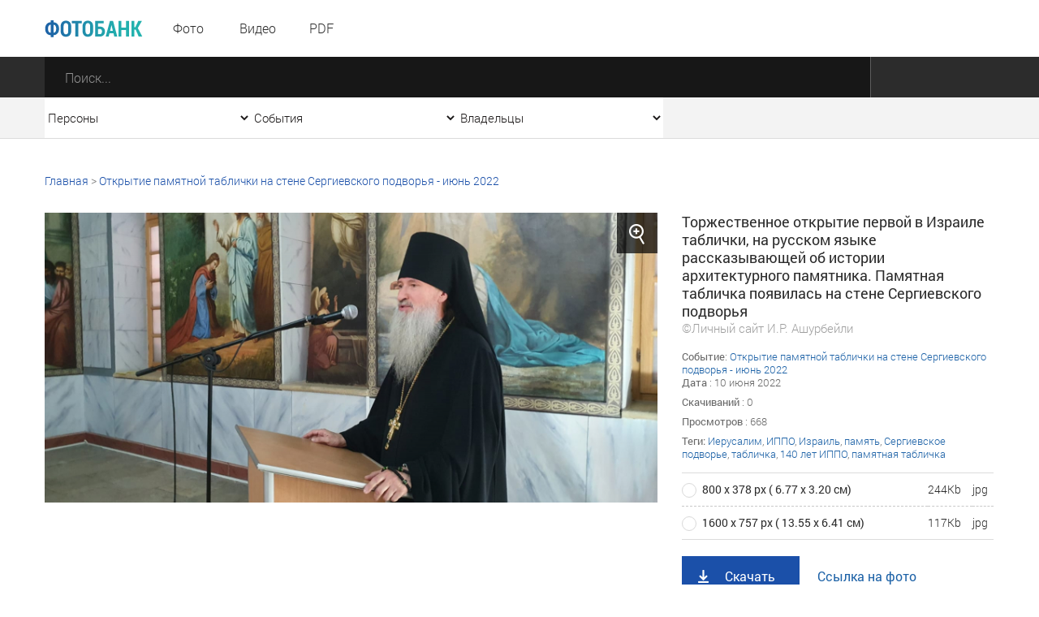

--- FILE ---
content_type: text/html; charset=utf-8
request_url: https://photo.ashurbeyli.ru/file/41350
body_size: 12079
content:
<!DOCTYPE HTML>
<html>
<head>



    <meta charset="UTF-8"/>
    <meta name="viewport" content="width=device-width, initial-scale=1">
    <meta http-equiv="content-type" content="text/html"/>
    <title>Торжественное открытие первой в Израиле таблички, на русском языке рассказывающей об истории архитектурного памятника. Памятная табличка появилась на стене Сергиевского подворья</title>

    
           <meta name="yandex-verification" content="e2f8846b4aca3d26" />

<meta name="google-site-verification" content="s0k9uBUIyJn3Il-zFfUziTKXzmV7_4TiNLQ9oNBVmnU" />   



    <meta name="keywords" content="Иерусалим, ИППО, Израиль, память, Сергиевское подворье, табличка, 140 лет ИППО, памятная табличка, "/>
    <meta name="description" content=""/>
    <meta property="og:image" content=""/>
    <meta property="og:title" content="Торжественное открытие первой в Израиле таблички, на русском языке рассказывающей об истории архитектурного памятника. Памятная табличка появилась на стене Сергиевского подворья"/>
    <meta property="og:description" content=" Персональный сайт Игоря Рауфовича Ашурбейли "/>
    <meta content="IE=Edge" http-equiv="X-UA-Compatible">
    <link rel="stylesheet" type="text/css" href="/media/front/css/normalize.css"/>
    <link rel="stylesheet" type="text/css" href="/media/front/css/fonts.css"/>
    <link rel="stylesheet" type="text/css" href="/media/front/css/grid_simple.css"/>
    <link rel="stylesheet" type="text/css" href="/media/front/css/grid_small.css"/>
    <link rel="stylesheet" type="text/css" href="/media/front/css/grid_pad.css"/>
    <link rel="stylesheet" type="text/css" href="/media/front/css/grid_tab.css"/>
    <link rel="stylesheet" type="text/css" href="/media/front/css/grid_mobile.css"/>
    <link rel="stylesheet" type="text/css" href="/media/front/css/datepicker.css"/>
    <link rel="stylesheet" type="text/css" href="/media/front/css/player.css"/>
    <link rel="stylesheet" type="text/css" href="/media/front/css/style.css"/>


    <!--[if IE]>

    <![endif]-->
    <!--[if lt IE 9]>
    <script type="text/javascript" src="/public/js/jquery.placeholder.min.js?v=2"></script>
    <script type="text/javascript" src="/media/front/js/ie.js"></script>
    <![endif]-->
    <!--[if !IE]><!-->
    <script type="text/javascript" src="/media/front/js/jquery-2.1.3.min.js?v=2"></script>
        <link rel="stylesheet" href="https://cdnjs.cloudflare.com/ajax/libs/fancybox/3.3.5/jquery.fancybox.min.css" />
    <script src="https://cdnjs.cloudflare.com/ajax/libs/fancybox/3.3.5/jquery.fancybox.min.js"></script>
    
    <!--<![endif]-->
    <script type="text/javascript" src="/media/front/js/jquery-ui-1.9.2.custom.min.js"></script>




    <script type="text/javascript" src="/media/front/js/main.js"></script>
    <script type="text/javascript" src="/media/front/js/slider.js"></script>
    <script type="text/javascript" src="/media/front/js/popup.js"></script>
    <script type="text/javascript" src="/media/front/js/puzzle.js"></script>
    <script type="text/javascript" src="/media/front/js/player.js"></script>
    <script type="text/javascript" src="/media/front/js/ui.datepicker.js"></script>


    <style>

        @media(max-width:700px) {
            #popup_bg {    opacity: 1;}
        }

        #popup_bg {

            position: static;
        }

        .popup {z-index: 2000;}

        a.puzzleItem img {
            display: block;
            min-width: 154px;
            min-height: 154px;
            width: inherit;
            object-fit: cover;
        }

        a.puzzleItem {
            display: block;
            overflow: hidden;
        }

        .chb img {
            -webkit-filter: grayscale(100%);
        }

                .col-1-4-b {
            width: 24.84%;
        }


        .col-3-13 .bc-2c, .col-1-4-b .bc-2c {
            background-color: #2c2c2c;
            height: 93px;
        }

        .selectCustomList, .col-17_09 {
            width: 254px;
        }

    </style>

    <script>
        function hidezero() {
            $('*[data-value="0"]').hide();

        }

        $(document).ready(function () {


            $('.grid').on('click', function () {

                $('.selectCustom.opened').removeClass('opened');
            })


                  setTimeout(hidezero, 500);


        });

    </script>


</head>
<body >

           <!--LiveInternet counter--><script type="text/javascript">new Image().src = "//counter.yadro.ru/hit;ASHUR?r" + escape(document.referrer) + ((typeof(screen)=="undefined")?"" : ";s"+screen.width+"*"+screen.height+"*" + (screen.colorDepth?screen.colorDepth:screen.pixelDepth)) + ";u"+escape(document.URL) + ";h"+escape(document.title.substring(0,80)) + ";" +Math.random();</script><!--/LiveInternet-->   



<style>
    .fancybox-caption {

        font-size: 24px;}
</style>
<main>
    
<div id="container">

<div id="layout">
<aside id="mobileLeft">

    <menu>
        <li><a href="/photo">Фото</a></li>
        <li><a href="/video">Видео</a></li>
        <!--li><a href="/audio">Аудио</a></li-->
        <li><a href="/pdf">PDF</a></li>
                >

        <!--li>
            <a href="" data-action="authPopup">
                <img src="/media/front/images/main/i/user-w.png" class="vas pr-10 pl-5">
                <span> Вход | Регистрация</span>
            </a>
        </li-->
    </menu>


</aside>
<aside id="mobileRight">
    <div>
        <select class="js-select js-alias" data-class="dark" data-alias="filterOwners" id="filterOwnersMobile" onchange="if (this.value>0) {document.location='/owner/'+this.value+'';} else {document.location='/';};">
            <option value="0">Все владельцы</option>
            
            <option  value="3">Личный сайт И.Р. Ашурбейли</option>
            <option  value="1">Сайт холдинга «Социум»</option>
            <option  value="2">ВЭС ВКС</option>
            <option  value="5">Партия Возрождения России</option>
            <option  value="4">Обитель Святой Елисаветы</option>
            <option  value="6">Москва-Сокол</option>
            <option  value="7">Asgardia</option>



        </select>
    </div>

    <div>
        <select class="js-select js-alias" data-class="dark" data-alias="filterEvents" id="filterEventsMobile" onchange="if (this.value>0) {document.location='/tag/'+this.value;} else {document.location='/events';}; ">
            <option value="0">Все события</option>

            
                <option  value="6040">Крещение в Обители святой Елисаветы - январь 2026</option>


            
                <option  value="6039">Рождество в Обители Святой Елисаветы - январь 2026</option>


            
                <option  value="6038">Новый год в холдинге «СОЦИУМ» - декабрь 2025</option>


            
                <option  value="6037">Церемония награждения главными наградами холдинга «СОЦИУМ» - декабрь 2025</option>


            
                <option  value="6032">Встреча книжного клуба - декабрь 2025</option>


            
                <option  value="6022">Вручение Грамот Правления - декабрь 2025</option>


            
                <option  value="6019">Визит И. В. Ильина на АПКБ - декабрь 2025</option>


            
                <option  value="6017">Новогодний детский утренник - 2025</option>


            
                <option  value="6013">Открытие производственно-административного корпуса МПЗ - ноябрь 2025</option>


            
                <option  value="5997">Акция «Ёлка желаний» - ноябрь 2025</option>


            
                <option  value="5982">IX Съезд ПВР - ноябрь 2025</option>


            
                <option  value="5965">Богослужение в Обители святой Елисаветы - ноябрь 2025</option>


            
                <option  value="5964">IV Конгресс руководящего состава Асгардии - октябрь 2025</option>


                    </select>
    </div>

    <div>
        <select name="persons" class="js-select js-alias" data-class="dark" data-alias="filterPersons"
                id="filterPersonsMobile"onchange="if (this.value>0) {document.location='/tag/'+this.value;} else {document.location='/persons';}">
            <option value="0">Все персоны</option>

            
                <option  value="1570">Игорь Ашурбейли</option>


                        
                <option  value="1704">Игорь Ильин</option>


                        
                <option  value="3808">Наталья Волчкова</option>


                        
                <option  value="4801">Светлана Дудова</option>


                        
                <option  value="3350">Екатерина Саркисова</option>


                        
                <option  value="4853">Павел Денисеня</option>


                        
                <option  value="1638">Вячеслав Дереш</option>


                        
                <option  value="4545">Матвей Зубов</option>


                        
                <option  value="1737">Эльшад Казиев</option>


                        
                <option  value="5338">Станислав Кособоков</option>


                                                                                                                                                                                                                                                                                                                                                                                                                                                                                </select>
    </div>

    <div>
        <input name="date" type="text" class="js-datePicker input js-alias" placeholder="Дата"
               id="filterDateMobile" data-alias="filterDate" autocomplete="off">
    </div>

    <div class="center pt20">
        <button class="button dark" data-action="submitMainSearchForm">Отобразить результат</button>
    </div>

</aside>
<div id="headerWrap">
    <header>
        <div id="mobileMenuBlock" class="show-on-tab" style="z-index: 10001;">
            <i data-action="showMenu" class="icon menu_mobile"></i>
            <i data-action="hideMenu" class="icon menu_mobile close" style="margin-left: -40px;"></i>
        </div>

        <div class="pr-17 pt7 fl -t-pt tab-pl25">
            <a href="/" class="vam">
                <img class="db logo" src="/media/front/images/logo.png">
            </a>
        </div>

        <div id="menuWrap" class=" col-1-5 small-col-4-12 pad-col-4-12 hide-on-tab">
            <menu>
                <li><a href="/photo">Фото</a></li>
                <li><a href="/video">Видео</a></li>
                <!--li><a href="/audio">Аудио</a></li-->
                <li><a href="/pdf">PDF</a></li>
            </menu>
        </div>

        <div class="fl pt17 pl-17 hide-on-tab">
                    </div>


        <!--a href="/" class="fr c-link fs-16 ffr lh-70 h-tdu small-pr25 hide-on-tab" data-action="authPopup">
            <img class="vas" src="/media/front/images/main/i/user.png">
            <span class="hide-on-small"> Вход | Регистрация</span>
        </a-->



        <!--a href="/" class="fr c-link fs-16 ffr lh-70 h-tdu  pr-30 hide-on-tab" data-action="questionPopup">
            <img class="vas" src="/media/front/images/main/i/pencil-b-17.png">
            <span class="hide-on-small"> Задать вопрос</span>
        </a-->


        <div class="clear"></div>
    </header>
</div>

<form id="mainSearchForm" action="/find">
    <div class="bc-2c ">
        <div class="mainSearchBlock">

            <div class="col-87 pad-col-4-5 tab-col-9-12 tab-pr40 mobi le-col-65_65">
                <div class="mainSearchInput">
                    <input type="submit" value="" class="searchButton">
                    <input type="text" placeholder="Поиск..." class="search" name="text"
                           autocomplete="off">
                </div>
            </div>

            <div class="show-on-tab" id="mobileFilterBlock">
                <i class="icon filter_mobile" data-action="showFilter"></i>
                <i class="icon filter_mobile close" data-action="hideFilter"></i>
            </div>

                        <div class="clear"></div>
        </div>
    </div>

    <div class="bc-f3 bb-db hide-on-tab">
        <div class="mainSearchBlock">

            <div class="col-17_09 pad-col-1-5">
                <select name="persons" class="js-select js-alias" data-class="simple filter"
                        data-alias="filterPersonsMobile" id="filterPersons" onchange="if (this.value>0) {document.location='/tag/'+this.value;} else {document.location='/persons';}">
                    <option value="0">Персоны</option>
                    <option value="-1">Все</option>

                    
                        <option  value="1570">Игорь Ашурбейли</option>


                                        
                        <option  value="1704">Игорь Ильин</option>


                                        
                        <option  value="3808">Наталья Волчкова</option>


                                        
                        <option  value="4801">Светлана Дудова</option>


                                        
                        <option  value="3350">Екатерина Саркисова</option>


                                                                                                                                                                                                                                                                                                                                                                                                                                                                                                                                                                                                                                                                                                                                                                                                                                                                                            
                </select>

            </div>

            <div class="col-17_09 pad-col-1-5">
                <select name="events" class="js-select js-alias" data-class="simple filter "
                        data-alias="filterEventsMobile" id="filterEvents" onchange="if (this.value>0) {document.location='/tag/'+this.value;} else {document.location='/events';}; ">
                    <option value="0">События</option>

                    <option value="-1">Все</option>
                    
                        <option  value="6040">Крещение в Обители святой Елисаветы - январь 2026</option>


                    
                        <option  value="6039">Рождество в Обители Святой Елисаветы - январь 2026</option>


                    
                        <option  value="6038">Новый год в холдинге «СОЦИУМ» - декабрь 2025</option>


                    
                        <option  value="6037">Церемония награждения главными наградами холдинга «СОЦИУМ» - декабрь 2025</option>


                    
                        <option  value="6032">Встреча книжного клуба - декабрь 2025</option>


                    
                        <option  value="6022">Вручение Грамот Правления - декабрь 2025</option>


                    
                        <option  value="6019">Визит И. В. Ильина на АПКБ - декабрь 2025</option>


                    
                        <option  value="6017">Новогодний детский утренник - 2025</option>


                    
                        <option  value="6013">Открытие производственно-административного корпуса МПЗ - ноябрь 2025</option>


                    
                        <option  value="5997">Акция «Ёлка желаний» - ноябрь 2025</option>


                    
                        <option  value="5982">IX Съезд ПВР - ноябрь 2025</option>


                    
                        <option  value="5965">Богослужение в Обители святой Елисаветы - ноябрь 2025</option>


                    
                        <option  value="5964">IV Конгресс руководящего состава Асгардии - октябрь 2025</option>


                    

                </select>
            </div>

            <div class="col-17_09 pad-col-1-5">
                <select name="owners" class="js-select js-alias" data-class="simple filter"
                        data-alias="filterOwnersMobile" id="filterOwners" onchange="if (this.value>0) {document.location='/owner/'+this.value+'';} else {document.location='/';};">
                    <option value="0">Владельцы</option>
                    <option value="-1">Все </option>
                    
                    <option  value="3">Личный сайт И.Р. Ашурбейли</option>
                    <option  value="1">Сайт холдинга «Социум»</option>
                    <option  value="2">ВЭС ВКС</option>
                    <option  value="5">Партия Возрождения России</option>
                    <option  value="4">Обитель Святой Елисаветы</option>
                    <option  value="6">Москва-Сокол</option>
                    <option  value="7">Asgardia</option>



                </select>
            </div>

            <!--div class="col-17_09 pad-col-1-5">
                <input name="date" type="text" class="js-datePicker input js-alias" placeholder="Дата"
                       data-alias="filterDateMobile" id="filterDate">
            </div-->


            <div class="clear"></div>
        </div>
    </div>
</form>




    <div class="grid">

        <div class="breadcrumbs pt42 hide-on-tab grid">
            <a href="/">Главная</a>

                            &gt; <a class="c-link h-tdu" href="/tag/5225">Открытие памятной таблички на стене Сергиевского подворья - июнь 2022</a>
            
            
        </div>



        <div id=photo class="col-1-1 pad-col-1-1 mobile-col-1-1 pt30">
            <div class="col-65_82 pad-col-1-1 mobile-col-1-1 pr-15 -p-pr">
                <div class="col-1-1 pad-col-1-1 mobile-col-1-1">
                    <i onclick="$('#startgallery').trigger('click');" data-title='Торжественное открытие первой в Израиле таблички, на русском языке рассказывающей об истории архитектурного памятника. Памятная табличка появилась на стене Сергиевского подворья'
                       data-id="1"
                       data-src="/files/1655038179/medium/1655038204233.jpg"
                       data-action="zoomPhoto"
                       class="icon zoom hide-on-pad"></i>
                    <img onclick="$('#startgallery').trigger('click');" class="db" src="/files/1655038179/medium/1655038204233.jpg">
                </div>
            </div>
            <div class="col-34_18 pad-col-1-1 mobile-col-1-1 pl-15 pad-pt12 -s-pl -p-pr">

                <p class="c-2c fs-18 ffr lh-22" >Торжественное открытие первой в Израиле таблички, на русском языке рассказывающей об истории архитектурного памятника. Памятная табличка появилась на стене Сергиевского подворья
                <div class="c-9e" style="font-size:15px;"> ©Личный сайт И.Р. Ашурбейли</div>
                </p>

                
                <div class="pt15 fileDescription simple">


                    
                                            <span class="ffr">Событие</span>: <a class="c-link h-tdu" href="/tag/5225">Открытие памятной таблички на стене Сергиевского подворья - июнь 2022</a><br>

                    
                    
                                            <span
                            class="ffr">Дата </span>: 10 июня 2022                        <br>
                                        




                    <p class="pt8">
                        <span class="ffr">Скачиваний</span>
                        : 0                    </p>

                    <p class="pt8">
                        <span class="ffr">Просмотров</span>
                        : 668                    </p>

                    <p class="pt8">
                        <span class="ffr"> Теги:</span>
                        <a class="c-link h-tdu" href="/tag/1591">Иерусалим</a>, <a class="c-link h-tdu" href="/tag/1622">ИППО</a>, <a class="c-link h-tdu" href="/tag/1623">Израиль</a>, <a class="c-link h-tdu" href="/tag/2661">память</a>, <a class="c-link h-tdu" href="/tag/3200">Сергиевское подворье</a>, <a class="c-link h-tdu" href="/tag/3810">табличка</a>, <a class="c-link h-tdu" href="/tag/5215">140 лет ИППО</a>, <a class="c-link h-tdu" href="/tag/5224">памятная табличка</a>                    </p>
                </div>


                <form class="pt15">
                    <table class="optionsBlock">
                        <tbody>

                                                    <tr>
                                <td>
                                    <label class="radioBlock">
                                            <span class="item">
                                                <input type="radio" checked autocomplete="off" value="1"
                                                       name="size"
                                                       onchange="$('#a1').attr('href','/files/1655038179/medium/1655038204233.jpg');$('#a2').attr('href','/files/1655038179/medium/1655038204233.jpg');">
                                            </span>
                                        <span class="rightLabel">800 х 378 рх ( 6.77 х 3.20 см)</span>
                                    </label>

                                    <div class="show-on-tab pl-25 pad-fs-13">
                                        244Kb | jpg                                    </div>
                                </td>
                                <td class="hide-on-tab"> 244Kb</td>
                                <td class="hide-on-tab"> jpg</td>

                            </tr>

                                                    <tr>
                                <td>
                                    <label class="radioBlock">
                                            <span class="item">
                                                <input type="radio"  autocomplete="off" value="2"
                                                       name="size"
                                                       onchange="$('#a1').attr('href','/files/1655038179/big/1655038204233.jpg');$('#a2').attr('href','/files/1655038179/big/1655038204233.jpg');">
                                            </span>
                                        <span class="rightLabel">1600 х 757 рх ( 13.55 х 6.41 см)</span>
                                    </label>

                                    <div class="show-on-tab pl-25 pad-fs-13">
                                        117Kb | jpg                                    </div>
                                </td>
                                <td class="hide-on-tab"> 117Kb</td>
                                <td class="hide-on-tab"> jpg</td>

                            </tr>

                        
                          
                        </tbody>
                    </table>

                    <p class="pt20"></p>
                    <a id=a1 onclick='$.get("/index/filestat/?id=41350");' class="buttonSquare blue load"
                       download href='/files/1655038179/medium/1655038204233.jpg'>Скачать</a>
                    <a id=a2 target="_blank_" class="ffr c-link fs-16 h-tdu ml-20" href="/files/1655038179/medium/1655038204233.jpg">Ссылка на
                        фото</a>
                </form>

            </div>
        </div>





                    <p class="fs-18 c-2c tab-fs-16 ffr pt30 col-1-1 pad-col-1-1 mobile-col-1-1">













</p>
            <p class="fs-18 c-2c tab-fs-16 ffr pt30 col-1-1 pad-col-1-1 mobile-col-1-1">
                Еще фото этого события

                                    | <a id=startgallery  style=" color:#888888; " data-fancybox="gallery" data-caption='Торжественное открытие первой в Израиле таблички, на русском языке рассказывающей об истории архитектурного памятника. Памятная табличка появилась на стене Сергиевского подворья / <a href="/file/41350">скачать</a>' / href="/files/1655038179/medium/1655038204233.jpg">открыть фотогалерею </a>

                    

                        <a style="display: none;" data-fancybox="gallery" data-caption='<center>Торжественное открытие первой в Израиле таблички, на русском языке рассказывающей об истории архитектурного памятника. Памятная табличка появилась на стене Сергиевского подворья / <a href="/file/41506">скачать</a> /</center>' href="/public/userfile/images/9aea0f18d6bf01538a8480ab2af0a9d8955b6ea3.jpg"><img  width=30 src="/public/userfile/images/9aea0f18d6bf01538a8480ab2af0a9d8955b6ea3.jpg"></a>


                    

                        <a style="display: none;" data-fancybox="gallery" data-caption='<center>Торжественное открытие первой в Израиле таблички, на русском языке рассказывающей об истории архитектурного памятника. Памятная табличка появилась на стене Сергиевского подворья / <a href="/file/41505">скачать</a> /</center>' href="/public/userfile/images/128fa3a227cc39d99556a688da16b03014a4d788.jpg"><img  width=30 src="/public/userfile/images/128fa3a227cc39d99556a688da16b03014a4d788.jpg"></a>


                    

                        <a style="display: none;" data-fancybox="gallery" data-caption='<center>Торжественное открытие первой в Израиле таблички, на русском языке рассказывающей об истории архитектурного памятника. Памятная табличка появилась на стене Сергиевского подворья / <a href="/file/41504">скачать</a> /</center>' href="/public/userfile/images/23488054d9f2926943c995c9d1454f003d4560ff.jpg"><img  width=30 src="/public/userfile/images/23488054d9f2926943c995c9d1454f003d4560ff.jpg"></a>


                    

                        <a style="display: none;" data-fancybox="gallery" data-caption='<center>Торжественное открытие первой в Израиле таблички, на русском языке рассказывающей об истории архитектурного памятника. Памятная табличка появилась на стене Сергиевского подворья / <a href="/file/41503">скачать</a> /</center>' href="/public/userfile/images/e804bb007a477e64e6c7224adb7338c5c8941b7f.jpg"><img  width=30 src="/public/userfile/images/e804bb007a477e64e6c7224adb7338c5c8941b7f.jpg"></a>


                    

                        <a style="display: none;" data-fancybox="gallery" data-caption='<center>Торжественное открытие первой в Израиле таблички, на русском языке рассказывающей об истории архитектурного памятника. Памятная табличка появилась на стене Сергиевского подворья / <a href="/file/41502">скачать</a> /</center>' href="/public/userfile/images/0b0c50cb13c75f6d4f8c46c2503e896917eb00e4.jpg"><img  width=30 src="/public/userfile/images/0b0c50cb13c75f6d4f8c46c2503e896917eb00e4.jpg"></a>


                    
               
            </p>

            <div class="col-1-1 pad-col-1-1 mobile-col-1-1">


                                    <div class="fileListItem">
                        <a href="/file/41506" class="filePreviewWrap">
                            <p>
                                <img class="vam" src="/public/userfile/images/9aea0f18d6bf01538a8480ab2af0a9d8955b6ea3.jpg">
                            </p>
                        </a>
                        <a href="/file/41506" class="fileTitle photo">
                            Торжественное открытие первой в Израиле таблички, на русском языке рассказывающей об истории архитектурного памятника. Памятная табличка появилась на стене Сергиевского подворья                        </a>
                    </div>

                                                    <div class="fileListItem">
                        <a href="/file/41505" class="filePreviewWrap">
                            <p>
                                <img class="vam" src="/public/userfile/images/128fa3a227cc39d99556a688da16b03014a4d788.jpg">
                            </p>
                        </a>
                        <a href="/file/41505" class="fileTitle photo">
                            Торжественное открытие первой в Израиле таблички, на русском языке рассказывающей об истории архитектурного памятника. Памятная табличка появилась на стене Сергиевского подворья                        </a>
                    </div>

                                                    <div class="fileListItem">
                        <a href="/file/41504" class="filePreviewWrap">
                            <p>
                                <img class="vam" src="/public/userfile/images/23488054d9f2926943c995c9d1454f003d4560ff.jpg">
                            </p>
                        </a>
                        <a href="/file/41504" class="fileTitle photo">
                            Торжественное открытие первой в Израиле таблички, на русском языке рассказывающей об истории архитектурного памятника. Памятная табличка появилась на стене Сергиевского подворья                        </a>
                    </div>

                                                    <div class="fileListItem">
                        <a href="/file/41503" class="filePreviewWrap">
                            <p>
                                <img class="vam" src="/public/userfile/images/e804bb007a477e64e6c7224adb7338c5c8941b7f.jpg">
                            </p>
                        </a>
                        <a href="/file/41503" class="fileTitle photo">
                            Торжественное открытие первой в Израиле таблички, на русском языке рассказывающей об истории архитектурного памятника. Памятная табличка появилась на стене Сергиевского подворья                        </a>
                    </div>

                                                    <div class="fileListItem">
                        <a href="/file/41502" class="filePreviewWrap">
                            <p>
                                <img class="vam" src="/public/userfile/images/0b0c50cb13c75f6d4f8c46c2503e896917eb00e4.jpg">
                            </p>
                        </a>
                        <a href="/file/41502" class="fileTitle photo">
                            Торжественное открытие первой в Израиле таблички, на русском языке рассказывающей об истории архитектурного памятника. Памятная табличка появилась на стене Сергиевского подворья                        </a>
                    </div>

                                
            </div>
                            <p align=right style="font-size: 15px; padding-top: 20px; padding-right: 20px;"><b> <a class="c-link h-tdu" href="/tag/5225">смотреть еще</a></b></p>

            


        
                    <p class="fs-18 c-2c tab-fs-16 ffr pt30 col-1-1 pad-col-1-1 mobile-col-1-1">Похожие </p>

            <div class="col-1-1 pad-col-1-1 mobile-col-1-1">


                                    <div class="fileListItem">
                        <a href="/file/59559" class="filePreviewWrap">
                            <p>
                                <img class="vam" src="/files/1746720720/thumbnail/17467207427011.jpg">
                            </p>
                        </a>
                        <a href="/file/59559" class="fileTitle photo">
                            Сотрудники Зеленоградского предприятия возложили венки к мемориалам «Звезда» в 10-м микрорайоне и «Штыки» на 40-м километре Ленинградского шоссе                        </a>
                    </div>

                                    <div class="fileListItem">
                        <a href="/file/59560" class="filePreviewWrap">
                            <p>
                                <img class="vam" src="/files/1746720720/thumbnail/17467207430943.jpg">
                            </p>
                        </a>
                        <a href="/file/59560" class="fileTitle photo">
                            Сотрудники Зеленоградского предприятия возложили венки к мемориалам «Звезда» в 10-м микрорайоне и «Штыки» на 40-м километре Ленинградского шоссе                        </a>
                    </div>

                                    <div class="fileListItem">
                        <a href="/file/59561" class="filePreviewWrap">
                            <p>
                                <img class="vam" src="/files/1746720720/thumbnail/17467207443697.jpg">
                            </p>
                        </a>
                        <a href="/file/59561" class="fileTitle photo">
                            Сотрудники Зеленоградского предприятия возложили венки к мемориалам «Звезда» в 10-м микрорайоне и «Штыки» на 40-м километре Ленинградского шоссе                        </a>
                    </div>

                                    <div class="fileListItem">
                        <a href="/file/59562" class="filePreviewWrap">
                            <p>
                                <img class="vam" src="/files/1746720720/thumbnail/17467207588475.jpg">
                            </p>
                        </a>
                        <a href="/file/59562" class="fileTitle photo">
                            Сотрудники Зеленоградского предприятия возложили венки к мемориалам «Звезда» в 10-м микрорайоне и «Штыки» на 40-м километре Ленинградского шоссе                        </a>
                    </div>

                                    <div class="fileListItem">
                        <a href="/file/59563" class="filePreviewWrap">
                            <p>
                                <img class="vam" src="/files/1746720720/thumbnail/1746720762262.jpg">
                            </p>
                        </a>
                        <a href="/file/59563" class="fileTitle photo">
                            Сотрудники Зеленоградского предприятия возложили венки к мемориалам «Звезда» в 10-м микрорайоне и «Штыки» на 40-м километре Ленинградского шоссе                        </a>
                    </div>

                

            </div>


        

        <div class="pt35 pb80 tab-pb32">

                            <p align=right style="font-size: 15px;  padding-top: 20px; padding-right: 20px;"> <b><a class="c-link h-tdu" href="/photo/tag/1591-1622-1623-2661-3200-3810-5215-5224-5225">смотреть еще</a></b></p>
                        
            <div class="clear"></div>
        </div>


    </div>

</main>































<footer>

    
           <div class="grid pb45">
	<div class="col-34_18 pt42 mob-pt17 pad-col-1-2 pr-20 mobile-col-1-1">
		<a href="http://photo.ashurbeyli.ru/"><img src="/media/front/images/logo.png" /> </a>
		<p class="fs-16 c-76 lh-22 pt2">
			Пользователям сайта предоставлен только доступ к данным фотобанка. Последующая обработка, в том числе сбор, запись, хранение, извлечение, передача и иные действия (операции) с фотографиями, видео, pdf-файлами и текстами запрещены без разрешения владельца сайта.</p>
		<!--button class="button blue pencil mt25" data-action="questionPopup" onclick='window.scrollTo(0, 0);'>Задать вопрос</button-->
		<p class="fs-16 c-76 lh-22 pt23">
			Все права защищены &copy;</p>
	</div>
	<div class="col-1-4-b pt53 mob-pt25 pad-col-1-2 pr-20 mobile-col-1-1">
		<h3>
			Разделы</h3>
		<menu class="bottomMenu">
		</menu>
		<ul>
			<li>
				<a class="h-tdn" href="/photo">Фото</a></li>
			<li>
				<a class="h-tdn" href="/video">Видео</a></li>
			<!--li><a href="archive_audio.html" class="h-tdn">Аудио</a></li-->
			<li>
				<a class="h-tdn" href="/pdf">Pdf</a></li>
			<li>
				<a class="h-tdn" href="/p/about">О проекте</a></li>
<li>
				<a class="h-tdn" href="/photo/page/1">Архив фото</a></li><li>
				<a class="h-tdn" href="/video/page/1">Архив видео</a></li>
<li>
				<a class="h-tdn" href="/pdf/page/1">Архив pdf</a></li>



		</ul>
		<div class="socialBlock fl">
		</div>
	</div>
	<div class="col-40_17 pt53 mob-pt25 pad-col-1-1 mobile-col-1-1">
		<h3>
			Контакты</h3>
		<menu class="bottomMenu">
		</menu>
		<p class="fs-16 c-76 lh-22 pt2">
			Адрес: 125315, Россия, Москва,<br />
			Ленинградский проспект, дом 80, корп 16, подъезд 1<br />
			<br />
			Телефон: +7 (495) 229 36 00<br />
			<br />
			</p>
	</div>
</div>
<p>
</p>       <div class="bc-white">
        <div class="grid">
            <div class="col-34_18 pt29 small-col-5-12 pad-col-1-2 tab-col-1-1 pr-10 mobile-col-1-1 -t-pr">
                <h3 data-action="subscribePopup" style="cursor: pointer;" onclick="window.scrollTo(0, 0);"></h3> 
            </div>

            <!--form class="col-31_62 subscribe pt22 pb22 small-col-7-12 pad-col-1-2 tab-col-1-1 mobile-col-1-1">
                <input type="email" name="email" placeholder="Введите ваш e-mail">
                <button class="btn" data-action="sendSubscribe">
                    <span class="hide-on-mobile"> Подписаться</span>
                    <span class="show-on-mobile">&nbsp;</span>
                </button>
            </form-->


            <div class="fl  pb19 pl-25 -s-pl">

                <div
                    style="float: left; margin-top: 24px; padding-right: 15px;">   
           <p>
</p>
<table border="0" cellpadding="10">
	<tbody>
		<tr>
			<td>
				<!-- Top100 (Kraken) Widget -->
<span id="top100_widget"></span>
<!-- END Top100 (Kraken) Widget -->

<!-- Top100 (Kraken) Counter -->
<script>
    (function (w, d, c) {
    (w[c] = w[c] || []).push(function() {
        var options = {
            project: 4459621,
            element: 'top100_widget'
        };
        try {
            w.top100Counter = new top100(options);
        } catch(e) { }
    });
    var n = d.getElementsByTagName("script")[0],
    s = d.createElement("script"),
    f = function () { n.parentNode.insertBefore(s, n); };
    s.type = "text/javascript";
    s.async = true;
    s.src =
    (d.location.protocol == "https:" ? "https:" : "http:") +
    "//st.top100.ru/top100/top100.js";

    if (w.opera == "[object Opera]") {
    d.addEventListener("DOMContentLoaded", f, false);
} else { f(); }
})(window, document, "_top100q");
</script>
<noscript><img src="//counter.rambler.ru/top100.cnt?pid=4459621"></noscript>
<!-- END Top100 (Kraken) Counter --></td>
			<td>
				&nbsp;&nbsp;&nbsp;</td>
			<td>
				<!--LiveInternet logo--><a href="//www.liveinternet.ru/click;ASHUR" target="_blank"><img alt="" border="0" height="31" src="//counter.yadro.ru/logo;ASHUR?44.2" title="LiveInternet" width="31" /></a><!--/LiveInternet--></td>
			<td>
				&nbsp;&nbsp;&nbsp;
				<!-- Rating@Mail.ru counter -->
<script type="text/javascript">
var _tmr = window._tmr || (window._tmr = []);
_tmr.push({id: "2848310", type: "pageView", start: (new Date()).getTime

()});
(function (d, w, id) {
  if (d.getElementById(id)) return;
  var ts = d.createElement("script"); ts.type = "text/javascript"; 

ts.async = true; ts.id = id;
  ts.src = (d.location.protocol == "https:" ? "https:" : "http:") + 

"//top-fwz1.mail.ru/js/code.js";
  var f = function () {var s = d.getElementsByTagName("script")[0]; 

s.parentNode.insertBefore(ts, s);};
  if (w.opera == "[object Opera]") { d.addEventListener

("DOMContentLoaded", f, false); } else { f(); }
})(document, window, "topmailru-code");
</script><noscript><div style="position:absolute;left:-10000px;">
<img src="//top-fwz1.mail.ru/counter?id=2848310;js=na" style="border:0;" 

height="1" width="1" alt="Рейтинг@Mail.ru" />
</div></noscript>
<!-- //Rating@Mail.ru counter -->


<!-- Rating@Mail.ru logo -->
<a href="http://top.mail.ru/jump?from=2848310">
<img src="//top-fwz1.mail.ru/counter?id=2848310;t=280;l=1" 
style="border:0;" height="31" width="38" alt="Рейтинг@Mail.ru" /></a>
<!-- //Rating@Mail.ru logo -->
</td>
		</tr>
	</tbody>
</table>
<!-- Yandex.Metrika counter --> <script type="text/javascript"> (function (d, w, c) { (w[c] = w[c] || []).push(function() { try { w.yaCounter41852549 = new Ya.Metrika({ id:41852549, clickmap:true, trackLinks:true, accurateTrackBounce:true, webvisor:true }); } catch(e) { } }); var n = d.getElementsByTagName("script")[0], s = d.createElement("script"), f = function () { n.parentNode.insertBefore(s, n); }; s.type = "text/javascript"; s.async = true; s.src = "https://mc.yandex.ru/metrika/watch.js"; if (w.opera == "[object Opera]") { d.addEventListener("DOMContentLoaded", f, false); } else { f(); } })(document, window, "yandex_metrika_callbacks"); </script> <noscript><div><img src="https://mc.yandex.ru/watch/41852549" style="position:absolute; left:-9999px;" alt="" /></div></noscript> <!-- /Yandex.Metrika counter -->
<!-- Yandex.Metrika counter -->
<script type="text/javascript" >
   (function(m,e,t,r,i,k,a){m[i]=m[i]||function(){(m[i].a=m[i].a||[]).push(arguments)};
   m[i].l=1*new Date();
   for (var j = 0; j < document.scripts.length; j++) {if (document.scripts[j].src === r) { return; }}
   k=e.createElement(t),a=e.getElementsByTagName(t)[0],k.async=1,k.src=r,a.parentNode.insertBefore(k,a)})
   (window, document, "script", "https://mc.yandex.ru/metrika/tag.js", "ym");

   ym(23735551, "init", {
        clickmap:true,
        trackLinks:true,
        accurateTrackBounce:true,
        webvisor:true
   });
</script>
<noscript><div><img src="https://mc.yandex.ru/watch/23735551" style="position:absolute; left:-9999px;" alt="" /></div></noscript>
<!-- /Yandex.Metrika counter -->    </div>


                <a class="lh-40 i-b pt23 small-pt12" href="http://www.socium-a.ru" target="_blank">
                    <i class="icon sociumLogo"></i>
                </a>
            </div>

        </div>
    </div>
</footer>


<div id="popup_bg"></div>

<div id="jsonData">




        {"puzzle":{"159817":"\/files\/1749635990\/thumbnail\/17496361782711.jpg","258466":"\/files\/1741108090\/thumbnail\/17411082167617.jpg","358759":"\/files\/1741975736\/thumbnail\/17419757472004.jpg","458324":"\/files\/1741096535\/thumbnail\/17410966527137.jpg","563181":"\/files\/1760451949\/thumbnail\/17604519641414.jpg","658494":"\/files\/1741108090\/thumbnail\/17411082965012.jpg","759789":"\/files\/1749635990\/thumbnail\/17496361013487.jpg","859082":"\/files\/1744960122\/thumbnail\/17449607730205.jpg","958522":"\/files\/1741339523\/thumbnail\/17413395304123.jpg","1059825":"\/files\/1749635990\/thumbnail\/17496361973705.jpg","1158780":"\/files\/1742372050\/thumbnail\/17423720982128.jpg","1265440":"\/files\/1767797241\/thumbnail\/17677975362356.jpg","1365372":"\/files\/1767016833\/thumbnail\/17670171679021.jpg","1463365":"\/files\/1761907617\/thumbnail\/17619076394315.jpg","1558979":"\/files\/1743509053\/thumbnail\/17435091159861.jpg","1659726":"\/files\/1748856157\/thumbnail\/17488561822702.jpg","1758985":"\/files\/1743666222\/thumbnail\/17436662446398.jpg","1858987":"\/files\/1743666222\/thumbnail\/17436662453235.jpg","1958955":"\/files\/1742896191\/thumbnail\/17428962789198.jpg","2057890":"\/files\/1739433604\/thumbnail\/17394336199689.jpg","2157860":"\/files\/1738914560\/thumbnail\/17389146675685.jpg","2261578":"\/files\/1752917700\/thumbnail\/17529177440121.jpg","2358981":"\/files\/1743509053\/thumbnail\/17435091163029.jpg","2458986":"\/files\/1743666222\/thumbnail\/17436662445781.jpg","2558441":"\/files\/1741108090\/thumbnail\/17411081404675.jpg"}}
</div>
</div>
</div>
<div id="temp">
<div id="questionPopup" class="popup js-popup">
    <i class="icon close"></i>

    <form class="main pad-pl20 pad-pr20">
        <div class="popupContent ">
            <div class="mob-pt25">
                <h2 class="pad-fs-20">Задать вопрос</h2>
            </div>

            <div class="input-error">
                <label class="f-label">Имя</label>
                <input type="text" name="name" id=f1>
            </div>

            <div>
                <label class="f-label">E-mail</label>
                <input type="email" name="email" id=f2>
            </div>

            <div class="input-error">
                <label class="f-label">Ваше сообщение</label>
                <textarea name="message" rows="5" id=f3></textarea>
            </div>

            <div class="pt30 tr">
                <button data-action="sendQuestion" class="buttonSquare blue write">Отправить</button>
            </div>

            <div class="clear"></div>
        </div>
    </form>
</div>
<div id="subscribePopup" class="popup js-popup">
    <i class="icon close"></i>

    <form class="main pad-pl20 pad-pr20">
        <div class="popupContent ">
            <div class="mob-pt25">
                <h2 class="pad-fs-20">Подписка</h2>
            </div>

            <p class="fs-16 c-2c pt15">
                Новые фото, видео, аудио и Pdf в фотобанке холдинга «Социум»,
                ВЭС ВКС и личного сайта И. Р. Ашурбейли
            </p>

            <div>
                <label class="f-label">E-mail</label>
                <input type="text" name="email" id=email>
            </div>

            <div class="pt30 tr">
                <button data-action="sendSubscribe" class="buttonSquare blue mail">Подписаться</button>
            </div>

            <div class="clear"></div>
        </div>
    </form>
</div>


<div id="authPopup" class="popup js-popup">
    <i class="icon close"></i>

    <form class="main pad-pl20 pad-pr20">
        <div class="popupContent ">
            <div class="mob-pt25">
                <h2 class="fl pr-7 mob-fs-24">Вход</h2> <a data-action="registrationPopup"
                                                           class="head fl c-a1 mob-fs-24" href="">| Регистрация</a>

                <div class="clear"></div>
            </div>


            <div>
                <label class="f-label">Имя</label>
                <input type="text" name="name">
            </div>

            <div>
                <label class="f-label">E-mail</label>
                <input type="text" name="email">
            </div>

            <div class="col-1-2 pt30">
                <label class="checkboxBlock">
                                <span class="item">
                                    <input type="checkbox" value="1" autocomplete="off" name="remember"
                                           checked="checked">
                                </span>
                    <span class="rightLabel fs-16 c-76 lh-26">Запомнить меня</span>
                </label>
            </div>

            <div class="fr pt30">
                <button class="buttonSquare blue user">Войти</button>
            </div>

            <div class="clear"></div>

            <div class="tr pt15">
                <a href="" class="c-link fs-16 tdu">Забыли логин или пароль?</a>
            </div>

            <p class="fs-16 c-76 ffr pt45 pad-pt25">
                Войти через социальную сеть:
            </p>

            <div class=" socialBlock fl pt10">
                <a href="/" class=" pt10">
                    <i class="icon social color vk"></i>
                </a>
                <a href="/" class=" pt10">
                    <i class="icon social color fb"></i>
                </a>
                <a href="/" class=" pt10">
                    <i class="icon social color ok"></i>
                </a>
                <a href="/" class=" pt10">
                    <i class="icon social color tw"></i>
                </a>
                <a href="/" class=" pt10">
                    <i class="icon social color gg"></i>
                </a>
                <a href="/" class=" pt10">
                    <i class="icon social color mr"></i>
                </a>
            </div>

            <div class="clear"></div>
        </div>
    </form>
</div>
<div id="registrationPopup" class="popup js-popup">
    <i class="icon close"></i>

    <form class="main pad-pl20 pad-pr20">
        <div class="popupContent ">
            <div class="mob-pt25">
                <a data-action="authPopup" class="head fl c-a1 pr-7 mob-fs-24" href=""> Вход |</a>

                <h2 class="fl mob-fs-24"> Регистрация</h2>

                <div class="clear"></div>
            </div>

            <div>
                <label class="f-label">Имя</label>
                <input type="text" name="name">
            </div>

            <div>
                <label class="f-label">E-mail</label>
                <input type="text" name="email">
            </div>

            <div>
                <label class="f-label">Пароль</label>
                <input type="password" name="password">
            </div>

            <div>
                <label class="f-label">Повторите Ваш пароль</label>
                <input type="text" name="password_repear">
            </div>

            <div class="tr pt30">
                <button class="buttonSquare blue user">Регистрация</button>
            </div>

        </div>
    </form>
</div>
<div id="sendQuestion" class="popup js-popup">
    <i class="icon close"></i>

    <div class="main pad-pl20 pad-pr20">
        <div class="pt40 pl-50 pr-50 pb40 -t-pl -t-pr -t-pt">
            <div class="mob-pt25">
                <h2 class="pad-fs-20">Задать вопрос</h2>

                <p class="c-23b fs-16 pt2 lh-22 pl-35 pos-r mt20">
                    <i class="icon greenOk"></i>
                    Спасибо! Ваш вопрос отправлен в редакцию сайта.
                </p>
            </div>
        </div>
    </div>
</div>
<div id="sendSubscribe" class="popup js-popup">
    <i class="icon close"></i>

    <div class="main pad-pl20 pad-pr20">
        <div class="pt40 pl-50 pr-50 pb40 -t-pl -t-pr -t-pt">
            <div class="mob-pt25">
                <h2 class="pad-fs-20">Подписка на новости</h2>

                <p class="c-23b fs-16 pt2 lh-22 pl-35 pos-r mt20">
                    <i class="icon greenOk"></i>
                    Вы успешно подписаны на рассылку
                </p>
            </div>
        </div>
    </div>
</div>

</div>
</body>
</html>










